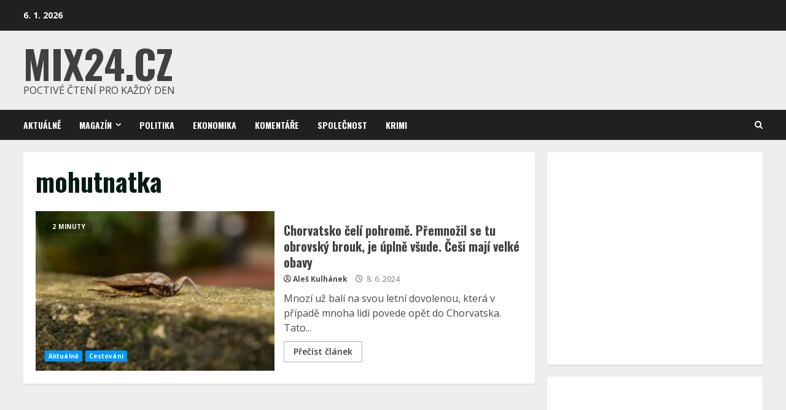

--- FILE ---
content_type: text/html; charset=utf-8
request_url: https://www.google.com/recaptcha/api2/aframe
body_size: 268
content:
<!DOCTYPE HTML><html><head><meta http-equiv="content-type" content="text/html; charset=UTF-8"></head><body><script nonce="yZOpGGvNUlc4OENS_B9Elg">/** Anti-fraud and anti-abuse applications only. See google.com/recaptcha */ try{var clients={'sodar':'https://pagead2.googlesyndication.com/pagead/sodar?'};window.addEventListener("message",function(a){try{if(a.source===window.parent){var b=JSON.parse(a.data);var c=clients[b['id']];if(c){var d=document.createElement('img');d.src=c+b['params']+'&rc='+(localStorage.getItem("rc::a")?sessionStorage.getItem("rc::b"):"");window.document.body.appendChild(d);sessionStorage.setItem("rc::e",parseInt(sessionStorage.getItem("rc::e")||0)+1);localStorage.setItem("rc::h",'1769159854766');}}}catch(b){}});window.parent.postMessage("_grecaptcha_ready", "*");}catch(b){}</script></body></html>